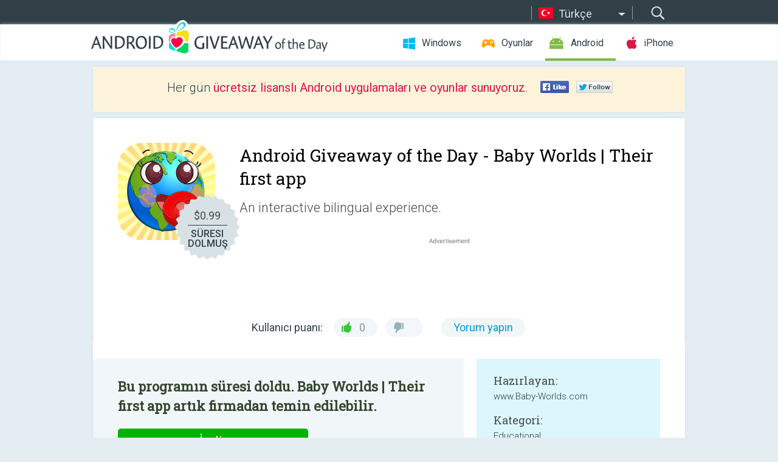

--- FILE ---
content_type: text/html; charset=utf-8
request_url: https://android.giveawayoftheday.com/baby-worlds-their-first-app/?lang=tr
body_size: 10464
content:
<!DOCTYPE html>
<!--[if lt IE 7]>      <html class="no-js ielt10 ielt9 ielt8 ielt7" lang="tr"> <![endif]-->
<!--[if IE 7]>         <html class="no-js ie7 ielt10 ielt9 ielt8" lang="tr"> <![endif]-->
<!--[if IE 8]>         <html class="no-js ie8 ielt10 ielt9" lang="tr"> <![endif]-->
<!--[if IE 9]>         <html class="no-js ie9 ielt10" lang="tr"> <![endif]-->
<!--[if gt IE 10]><!--> <html class="no-js" lang="tr"> <!--<![endif]-->
<head>
        <script async src="https://www.googletagmanager.com/gtag/js?id=G-Z2EXT2LRNE"></script>
    <script>
        window.dataLayer = window.dataLayer || [];
        function gtag(){dataLayer.push(arguments);}
        gtag('js', new Date());

        gtag('config', 'G-Z2EXT2LRNE');
    </script>
                            <meta http-equiv="Content-Type" content="text/html; charset=UTF-8" />
            <meta http-equiv="X-UA-Compatible" content="IE=edge">
            <meta name="viewport" content="width=device-width">
            <meta name="format-detection" content="telephone=no">
                        <meta name="verify-v1" content="nKhoQtkI95aX3NsywlbsnmUuAaUMF+QPTdE0phYHyT8=" />
                    
    <meta name="description" content="günlük Android Giveaway - Baby Worlds is designed to be the first interactive experience of the youngest children. Share the experience with your child and you&#039;ll see how they learn while both of you enjoy your time together.It&#039;s..." />
    <meta property="fb:app_id" content="200558050727877"/>
    <meta property="og:type" content="website"/>
    <meta property="og:url" content="https://android.giveawayoftheday.com/baby-worlds-their-first-app/?lang=tr"/>
    <meta property="og:title" content=""/>
    <meta property="og:site_name" content="Giveaway of the Day"/>
    <meta property="og:image" content="https://android.giveawayoftheday.com/wp-content/plugins/gotd_googleplay_plugin/images/2020/12/com.turchu.babyworlds_app_icon_1608697842.png"/>
    <meta property="og:description" content="Baby Worlds is designed to be the first interactive experience of the youngest children. Share the experience with your child and you&#039;ll see how they learn while..."/>

    <meta property="twitter:card" content="summary_large_image" />
    <meta property="twitter:site" content="@GiveawayotDay" />
    <meta property="twitter:url" content="https://android.giveawayoftheday.com/baby-worlds-their-first-app/?lang=tr" />
    <meta property="twitter:title" content="Baby Worlds | Their first app" />
    <meta property="twitter:description" content="An interactive bilingual experience." />
    <meta property="twitter:image" content="https://android.giveawayoftheday.com/wp-content/plugins/gotd_googleplay_plugin/images/2020/12/com.turchu.babyworlds_Screenshot_1608697842.png" />

                            <link rel="alternate" hreflang="en" href="https://android.giveawayoftheday.com/baby-worlds-their-first-app/" type="text/html" />
                                <link rel="alternate" hreflang="es" href="https://android.giveawayoftheday.com/baby-worlds-their-first-app/?lang=es" type="text/html" />
                                <link rel="alternate" hreflang="it" href="https://android.giveawayoftheday.com/baby-worlds-their-first-app/?lang=it" type="text/html" />
                                <link rel="alternate" hreflang="de" href="https://android.giveawayoftheday.com/baby-worlds-their-first-app/?lang=de" type="text/html" />
                                <link rel="alternate" hreflang="fr" href="https://android.giveawayoftheday.com/baby-worlds-their-first-app/?lang=fr" type="text/html" />
                                <link rel="alternate" hreflang="pt" href="https://android.giveawayoftheday.com/baby-worlds-their-first-app/?lang=pt-br" type="text/html" />
                                <link rel="alternate" hreflang="nl" href="https://android.giveawayoftheday.com/baby-worlds-their-first-app/?lang=nl" type="text/html" />
                                <link rel="alternate" hreflang="ru" href="https://android.giveawayoftheday.com/baby-worlds-their-first-app/?lang=ru" type="text/html" />
                                <link rel="alternate" hreflang="ja" href="https://android.giveawayoftheday.com/baby-worlds-their-first-app/?lang=ja" type="text/html" />
                                <link rel="alternate" hreflang="tr" href="https://android.giveawayoftheday.com/baby-worlds-their-first-app/?lang=tr" type="text/html" />
                                <link rel="alternate" hreflang="el" href="https://android.giveawayoftheday.com/baby-worlds-their-first-app/?lang=el" type="text/html" />
                                <link rel="alternate" hreflang="ro" href="https://android.giveawayoftheday.com/baby-worlds-their-first-app/?lang=ro" type="text/html" />
            
                 <link rel="stylesheet" href="https://android.giveawayoftheday.com/css/modal.css?v=1525361059" />
        
        <link href='https://fonts.googleapis.com/css?family=Roboto+Slab:400,300&amp;subset=latin' rel='stylesheet' type='text/css'>
        <link href='https://fonts.googleapis.com/css?family=Roboto:400,300,500,700,300italic&amp;subset=latin' rel='stylesheet' type='text/css'>
        <title>Android Giveaway of the Day - Baby Worlds | Their first app</title>
                    <link rel="stylesheet" href="https://android.giveawayoftheday.com/css/android/main.css?v=1553782962" />
                <link rel="shortcut icon" href="https://android.giveawayoftheday.com/images/favicon.ico" type="image/x-icon">
            <link rel="stylesheet" href="https://android.giveawayoftheday.com/css/android/post.css?v=1566991764" />
    <link rel="stylesheet" href="https://android.giveawayoftheday.com/css/android/banner.css?v=1455286791" />
    <link rel="stylesheet" href="https://android.giveawayoftheday.com/css/remodal.css?v=1451286268" />
    <link rel="stylesheet" href="https://android.giveawayoftheday.com/css/remodal-default-theme.css?v=1451286268" />
    <link rel="stylesheet" href="https://android.giveawayoftheday.com/css/fancybox.css?v=1453363896" />
        <!--[if lte IE 8]><link href="https://android.giveawayoftheday.com/css/ie8.css" rel="stylesheet" type="text/css" /><![endif]-->
        <script type="text/javascript">
                                </script>
                            <script src="https://ajax.googleapis.com/ajax/libs/jquery/1.10.1/jquery.min.js"></script>
                        <script src="https://android.giveawayoftheday.com/js/plugins.js?v=1485935778"></script>
            <script src="https://android.giveawayoftheday.com/js/script.js?v=1710757379"></script>

            <script>
                var common_actions_settings = {
                    search_url: 'https://android.giveawayoftheday.com/?lang=tr',
                    is_ie9: 0,
                    fb_app_id: '200558050727877',
                    project: 'android',
                    locale: 'tr',
                    safari_push: {
                        enabled: 0,
                        url: 'https://android.giveawayoftheday.com/safari_push?lang=tr',
                        website_uid: 'web.com.giveawayoftheday.www',
                        token_url: 'https://android.giveawayoftheday.com/safari_push/check-token?lang=tr',
                        enabled_subprojects: 0
                    }
                };
                jQuery(document).ready(function() {
                    common_actions.init(common_actions_settings);
                    achecker.init({
                        enabled: true,
                        from: 'gaotd_android',
                        is_mobile: false,
                        show_rest: false
                    });
                    away_bnr.init({
                        is_showed: false,
                        idle_interval: 3000,
                        enabled: 0
                    });
                });

                var text_counters = {hours: 'saat', mins: 'dakika', secs: 'saniye', days: 'days'};
            </script>

                    <script>
            jQuery(document).ready(function () {
                getTopCloseOnload();
                makeFixedCloseOnload();
                jQuery(window).scroll(function () {
                    makeFixedCloseOnload();
                })
            });

            function makeFixedCloseOnload() {
                var close_onload = jQuery('.close_onload');
                if (close_onload.length == 0) return;
                var s = jQuery(window).scrollTop() + 20;
                if (s > jQuery('.giveaway_day').offset().top && s != 0) {
                    close_onload.addClass('fixed_closed_onload');
                    close_onload.css('left', jQuery('.wrapper').offset().left - 100)
                    close_onload.css('top', 20)
                }
                else {
                    if (close_onload.hasClass('fixed_closed_onload')) {
                        getTopCloseOnload();
                    }
                    close_onload.removeClass('fixed_closed_onload');
                    close_onload.css('left', '-100px');

                }
            }

            function getTopCloseOnload() {
                var close_onload = jQuery('.close_onload');
                if (close_onload.length == 0) return;
                var top = 0;
                close_onload.css('top',0);
                jQuery('.slogan').each(function () {
                    top = parseInt(close_onload.css('top'));
                    var $this = jQuery(this);
                    var h = parseInt($this.outerHeight());
                    if ($this.css('display') != 'none' && h != 0) {
                        var margin_bottom = parseInt($this.css('margin-bottom'));
                        top = top + margin_bottom + h;
                    }
                    close_onload.css('top', top);
                })
            }
        </script>
        
    <script>
        check_user_lang.lang_redirect = function() {
            if (getCookie('lang') == 1) {
                return;
            }
            var cookie_domain = this.conf.domain.replace(/:8080$/g, '');
            setCookie('lang', 1, {path: '/', expires: 24*60*60, domain: '.' + cookie_domain});
            var lang_regex = new RegExp("[\\?&]lang=([^&#]*)");
            var cur_lang = lang_regex.exec(window.location.search);
            cur_lang = cur_lang ? cur_lang[1] : 'en';
            if (cur_lang != 'en') {
                return;
            }
            var lang_domain = 'en';
            var subdomains = JSON.parse(this.conf.subdomains_json);
            jQuery.each(subdomains, function(url, lang) {
                if (navigator.language == lang['code'] || navigator.language.indexOf(lang['code']+'-') >= 0) {
                    lang_domain = url;
                }
            });

            if (lang_domain == cur_lang) {
                return;
            }

            location.href = document.location.protocol + '//android.' + this.conf.domain + '/' + (this.conf.path ? this.conf.path + '/' : '') + '?lang='+lang_domain;
        };
        common_actions_settings.twitter_acc = 'https://twitter.com/android_gotd';
    </script>

    <script type="text/javascript">
        (function($) {
            $(function() {
                post_actions.resizePostBlock = function(e) {
                    var margin_top = $('.requirements').outerHeight() + 20;
                    if(!Modernizr.mq('(min-width: 1036px)')) {
                        margin_top = '';
                    }
                    $('.offers').css('margin-top', margin_top);
                };
                post_actions.updateRequirements = function(e) {
                    return;
                }
                post_actions.init({
                    post_id: 6755,
                    is_active: 0,
                    vote: {
                        send_url: '/ajax/posts/vote/add'
                    },
                    negative_form: {
                        url: '/ajax/posts/vote/negative-form'
                    },
                    last_comments: {
                        send_url: '/ajax/posts/other-comments'
                    },
                    error_no_reason_text: 'En az bir neden belirtin',
                    error_no_description_text: 'Lütfen aşağıdaki formu kullanarak şikâyetinizi belirtiniz.'
                });
                comments_actions.init({
                    post_id: 6755,
                    lang_id: 10,
                    vote_url: '/ajax/comments/vote/add',
                    add_comment_url: '/ajax/comments/add',
                    reply_text: 'Yanıt',
                    cancel_text: 'İptal',
                    no_fields_text: 'Gerekli alanlar boş',
                    fb_app_id: '200558050727877',
                    show_fb_comments: false,
                    lang: 'tr',
                    fb_comm_url: '/ajax/comments/fb-event'
                });
                check_user_lang.init({
                    is_lang_redirect: 1,
                    subdomains_json: '{"en":{"code":"en","name":"English"},"es":{"code":"es","name":"Espa\u00f1ol"},"it":{"code":"it","name":"Italiano"},"de":{"code":"de","name":"Deutsch"},"fr":{"code":"fr","name":"Fran\u00e7ais"},"pt-br":{"code":"pt","name":"Portugu\u00eas"},"nl":{"code":"nl","name":"Nederlands"},"ru":{"code":"ru","name":"\u0420\u0443\u0441\u0441\u043a\u0438\u0439"},"ja":{"code":"ja","name":"\u65e5\u672c\u8a9e"},"tr":{"code":"tr","name":"T\u00fcrk\u00e7e"},"el":{"code":"el","name":"\u0395\u03bb\u03bb\u03b7\u03bd\u03b9\u03ba\u03ac"},"ro":{"code":"ro","name":"Rom\u00e2n\u0103"}}',
                    domain: 'giveawayoftheday.com',
                    path: 'baby-worlds-their-first-app'
                });
                                    downloadShareForm.fbInit('200558050727877');
                                var countdown_until = new Date('22 January 2026 08:00:00');
                gaotd_countdown.render('.giveaway_counter', countdown_until, text_counters);
                                                                                                                                                    $('.download_logging').click(function() {
                                    });
                                            });
        })(jQuery);

    </script>
    <script src="https://android.giveawayoftheday.com/js/jquery.fancybox.pack.js?v=1451286268"></script>
    <script>
        jQuery(document).ready(function() {
                jQuery(".screenshot_image").fancybox({
                    padding : 0,
                    centerOnScroll : true,
                    type : 'image',
                    openEffect	: 'elastic',
                    closeEffect	: 'elastic',
                    helpers : {
                        title : {type : 'outside'},
                        overlay: {locked: false}
                    },
                    'beforeLoad': function () {
                        if (window.addEventListener) {
                            window.addEventListener('DOMMouseScroll', wheel, false);
                        }
                        window.onmousewheel = document.onmousewheel = wheel;
                        var keys = [37, 38, 39, 40];
                        document.onkeydown = function (e) {
                            for (var i = keys.length; i--;) {
                                if (e.keyCode === keys[i]) {
                                    preventDefault(e);
                                    return;
                                }
                            }
                        };
                    },
                    'afterClose': function () {
                        if (window.removeEventListener) {
                            window.removeEventListener('DOMMouseScroll', wheel, false);
                        }
                        window.onmousewheel = document.onmousewheel = document.onkeydown = null;
                    }
                });
            }
        );
        /* fancybox no scroll helpers */

        function preventDefault(e) {
            e = e || window.event;
            if (e.preventDefault) e.preventDefault();
            e.returnValue = false;
        }

        function wheel(e) {
            preventDefault(e);
        }
    </script>
                                    <script  src="https://android.giveawayoftheday.com/widget.php?url=https%3A%2F%2Fandroid.giveawayoftheday.com%2Fbaby-worlds-their-first-app%2F%3Flang%3Dtr"></script>
    </head>
<body class="past tr">
<div class="st-container">
    <div class="st-pusher">
        <div class="top_head">
            <div class="width">
                <div class="header_search">
                    <div class="inputbox_wrap">
                        <input type="text" placeholder="Ara" class="inputbox" />
                    </div>
                    <div class="submit_wrap">
                        <input type="submit" class="button" value="Ara" />
                    </div>
                </div>
                                    <div class="header_lang">
                        <div class="curr_lang ieb">
                            <span class="tr">Türkçe</span>
                        </div>
                        <ul class="menu languages">
                                                                    <li><a class="en" href="https://android.giveawayoftheday.com/baby-worlds-their-first-app/" hreflang="en">English</a></li>
                                                            <li><a class="es" href="https://android.giveawayoftheday.com/baby-worlds-their-first-app/?lang=es" hreflang="es">Español</a></li>
                                                            <li><a class="it" href="https://android.giveawayoftheday.com/baby-worlds-their-first-app/?lang=it" hreflang="it">Italiano</a></li>
                                                            <li><a class="de" href="https://android.giveawayoftheday.com/baby-worlds-their-first-app/?lang=de" hreflang="de">Deutsch</a></li>
                                                            <li><a class="fr" href="https://android.giveawayoftheday.com/baby-worlds-their-first-app/?lang=fr" hreflang="fr">Français</a></li>
                                                            <li><a class="pt" href="https://android.giveawayoftheday.com/baby-worlds-their-first-app/?lang=pt-br" hreflang="pt">Português</a></li>
                                                            <li><a class="nl" href="https://android.giveawayoftheday.com/baby-worlds-their-first-app/?lang=nl" hreflang="nl">Nederlands</a></li>
                                                            <li><a class="ru" href="https://android.giveawayoftheday.com/baby-worlds-their-first-app/?lang=ru" hreflang="ru">Русский</a></li>
                                                            <li><a class="ja" href="https://android.giveawayoftheday.com/baby-worlds-their-first-app/?lang=ja" hreflang="ja">日本語</a></li>
                                                                        <li><a class="el" href="https://android.giveawayoftheday.com/baby-worlds-their-first-app/?lang=el" hreflang="el">Ελληνικά</a></li>
                                                            <li><a class="ro" href="https://android.giveawayoftheday.com/baby-worlds-their-first-app/?lang=ro" hreflang="ro">Română</a></li>
                                                </ul>
                    </div>
                            </div>
        </div>
        <div class="header cf">
            <div class="width">
                                    <div class="header_side">
                        <div class="header_nav_trig"></div>
                        <nav class="header_nav">
                            <ul class="menu">
                                <li class="w ">
                                    <a href="https://tr.giveawayoftheday.com/">Windows</a>
                                </li>
                                <li class="g ">
                                    <a href="https://game.giveawayoftheday.com/">Oyunlar</a>
                                </li>
                                <li class="a active">
                                    <a href="https://android.giveawayoftheday.com/?lang=tr">Android</a>
                                </li>
                                <li class="i ">
                                    <a href="https://iphone.giveawayoftheday.com/?lang=tr">iPhone</a>
                                </li>
                            </ul>
                        </nav>
                                                    <div class="language">
                                <label>Your language:</label>
                                <select>
                                                            <option value="https://android.giveawayoftheday.com/baby-worlds-their-first-app/" >English</option>
                                <option value="https://android.giveawayoftheday.com/baby-worlds-their-first-app/?lang=es" >Español</option>
                                <option value="https://android.giveawayoftheday.com/baby-worlds-their-first-app/?lang=it" >Italiano</option>
                                <option value="https://android.giveawayoftheday.com/baby-worlds-their-first-app/?lang=de" >Deutsch</option>
                                <option value="https://android.giveawayoftheday.com/baby-worlds-their-first-app/?lang=fr" >Français</option>
                                <option value="https://android.giveawayoftheday.com/baby-worlds-their-first-app/?lang=pt-br" >Português</option>
                                <option value="https://android.giveawayoftheday.com/baby-worlds-their-first-app/?lang=nl" >Nederlands</option>
                                <option value="https://android.giveawayoftheday.com/baby-worlds-their-first-app/?lang=ru" >Русский</option>
                                <option value="https://android.giveawayoftheday.com/baby-worlds-their-first-app/?lang=ja" >日本語</option>
                                <option value="https://android.giveawayoftheday.com/baby-worlds-their-first-app/?lang=tr" selected>Türkçe</option>
                                <option value="https://android.giveawayoftheday.com/baby-worlds-their-first-app/?lang=el" >Ελληνικά</option>
                                <option value="https://android.giveawayoftheday.com/baby-worlds-their-first-app/?lang=ro" >Română</option>
                                            </select>
                                <span>&#9660;</span>
                            </div>
                                            </div>
                    <a href="https://android.giveawayoftheday.com/?lang=tr" class="header_logo"></a>
                                                </div>
        </div><!-- .header-->

                <div class="modal" style="display: none;" id="modal_chrome_notif">
    <div class="modal_bg"></div>
    <div class="wrapper_modal modal_notification">
        <div class="table-cell">
            <div class="block_push p">
                <a href="#" class="close_btn" id="close_btn_modal_chrome"></a>
                <p>
                    Never miss all the cool giveaways:<br>
                    get notifications in your browser!
                </p>
                <div class="button_wrapper">
                    <a href="#" class="grey btn" id="no_btn_modal_chrome">No, thanks</a>
                    <a href="#" class="blue btn" id="yes_btn_modal_chrome">Yes, I'd like to</a>
                </div>
            </div>
                        </div>
    </div>
</div>
        <div class="wrapper width">
                        <div class="middle cf">
                    <div class="middle cf">
        <div class="col2 slogan jus">
    <p>Her gün <b>ücretsiz lisanslı Android uygulamaları ve oyunlar sunuyoruz</b>.</p>

    <ul class="like_block_rendered">

        <li class="like_block_fb_c">
            <div class="like_block_fb" title="Like" onmousemove="common_actions.showSocialFbLikeButton(event)">
			</div>
        </li>
        <li class="like_block_tw_c">
            <div class="like_block_tw" title="Like" onmousemove="common_actions.showSocialTwLikeButton(event)">
			</div>
        </li>
    </ul>

</div>        <div class="col1 giveaway_day">
            <div class="giveaway_wrap cf">
                <div class="giveaway_img">                     <img src="https://android.giveawayoftheday.com/wp-content/plugins/gotd_googleplay_plugin/images/2020/12/com.turchu.babyworlds_app_icon_1608697842.png" alt="Baby Worlds | Their first app Giveaway" >
                    <div class="giveaway_label">
                        <a href="/download/?id=6755&amp;source=site" class="label_link download_logging"></a>
                        <div class="old_price">
                            $0.99
                        </div>
                        <div class="free">
                                                            SÜRESI DOLMUŞ
                                                    </div>
                    </div>
                </div>
                <div class="over">
                    <div class="giveaway_title">
                        <h1>Android Giveaway of the Day&nbsp;- <span>Baby Worlds | Their first app</span></h1>
                    </div>
                    <div class="giveaway_descr"> An interactive bilingual experience.</div>
                    <a href="/download/?id=6755&amp;source=site" class="second_btn download_logging"><span class="old_price">$0.99</span>
                                                    SÜRESI DOLMUŞ
                                            </a>
                </div>
                <div class="top_ab aa-728">
                    <script async src="//pagead2.googlesyndication.com/pagead/js/adsbygoogle.js"></script>
        <!-- Android GOTD Responsive / Product Page ATF -->
        <ins class="adsbygoogle a_block_top"
             style="display:block"
             data-ad-client="ca-pub-5954465348452390"
             data-ad-slot="2064525062"
             data-ad-format="fluid"></ins>
        <script>
            (adsbygoogle = window.adsbygoogle || []).push({});
        </script>
    </div>
                <div class="wrapper_v">
                    <span class="wrap_votes disabled ">
    <span class="text">Kullanıcı puanı:</span>
                <span class="positive">0</span>
    <span class="negative"></span>
            <span class="wrap_count">
        <a href="#comments">
                            Yorum yapın                    </a>
    </span>

    </span>                                    </div>
            </div>
        </div>

        

        <div class="col1 wrap_content">
            <div class="left_col">
                                <div class="col2-1 col-r timer">
                    <div class="left">
                        <p><b>Bu programın süresi doldu. Baby Worlds | Their first app artık firmadan temin edilebilir.</b></p>
                    </div>
                    <div class="wrap_links">
                        <a href="/download/?id=6755&amp;source=site" class="download_btn download_logging" target="_blank">
                            İndir <span>Baby Worlds | Their first app</span>
                        </a>
                    </div>
                </div>
                                <div class="wrapper_screens">
                                            <a rel="gallery" class="screenshot_image" href="https://android.giveawayoftheday.com/wp-content/plugins/gotd_googleplay_plugin/images/2020/12/com.turchu.babyworlds_Screenshot_1608697842.png"><img src="https://android.giveawayoftheday.com/wp-content/plugins/gotd_googleplay_plugin/images/2020/12/com.turchu.babyworlds_Screenshot_1608697842.png" alt="" /></a>
                                            <a rel="gallery" class="screenshot_image" href="https://android.giveawayoftheday.com/wp-content/plugins/gotd_googleplay_plugin/images/2020/12/com.turchu.babyworlds_Screenshot_1608697845.png"><img src="https://android.giveawayoftheday.com/wp-content/plugins/gotd_googleplay_plugin/images/2020/12/com.turchu.babyworlds_Screenshot_1608697845.png" alt="" /></a>
                                            <a rel="gallery" class="screenshot_image" href="https://android.giveawayoftheday.com/wp-content/plugins/gotd_googleplay_plugin/images/2020/12/com.turchu.babyworlds_Screenshot_1608697848.png"><img src="https://android.giveawayoftheday.com/wp-content/plugins/gotd_googleplay_plugin/images/2020/12/com.turchu.babyworlds_Screenshot_1608697848.png" alt="" /></a>
                                            <a rel="gallery" class="screenshot_image" href="https://android.giveawayoftheday.com/wp-content/plugins/gotd_googleplay_plugin/images/2020/12/com.turchu.babyworlds_Screenshot_1608697850.png"><img src="https://android.giveawayoftheday.com/wp-content/plugins/gotd_googleplay_plugin/images/2020/12/com.turchu.babyworlds_Screenshot_1608697850.png" alt="" /></a>
                                            <a rel="gallery" class="screenshot_image" href="https://android.giveawayoftheday.com/wp-content/plugins/gotd_googleplay_plugin/images/2020/12/com.turchu.babyworlds_Screenshot_1608697853.png"><img src="https://android.giveawayoftheday.com/wp-content/plugins/gotd_googleplay_plugin/images/2020/12/com.turchu.babyworlds_Screenshot_1608697853.png" alt="" /></a>
                                            <a rel="gallery" class="screenshot_image" href="https://android.giveawayoftheday.com/wp-content/plugins/gotd_googleplay_plugin/images/2020/12/com.turchu.babyworlds_Screenshot_1608697855.png"><img src="https://android.giveawayoftheday.com/wp-content/plugins/gotd_googleplay_plugin/images/2020/12/com.turchu.babyworlds_Screenshot_1608697855.png" alt="" /></a>
                                    </div>
                <div class="col1 prog_descr">
                    <div class="center_ab aa-300">
                    <script async src="//pagead2.googlesyndication.com/pagead/js/adsbygoogle.js"></script>
        <!-- Android GOTD Responsive / Product Page BTF -->
        <ins class="adsbygoogle a_block_center"
             style="display:block"
             data-ad-client="ca-pub-5954465348452390"
             data-ad-slot="5017991465"
             data-ad-format="fluid"></ins>
        <script>
            (adsbygoogle = window.adsbygoogle || []).push({});
        </script>
    </div>
                    <p>Baby Worlds is designed to be the first interactive experience of the youngest children. Share the experience with your child and you'll see how they learn while both of you enjoy your time together.</p>
<p>It's simple interface allows them to navigate between the worlds intuitively through the bottom sliding menu. Thanks to it's integrated screen lock, they'll be able to fully enjoy the experience safely without the possibility of accidentally exiting the application.</p>
<p>It doesn't contain any kind of publicity, in-app purchases, external links or inconveniences that may frustrate the child or put the device at risk.</p>
<p>• FEATURES:</p>
<p>- Integrated screen lock.<br />Depending on the device, when the game starts with the screen lock enabled, instructions will appear showing how to unlock the screen and return to the main menu.</p>
<p>- Compatible with smartphones and tablets.<br />Optimized for up to 4K resolutions.</p>
<p>- Spanish-English<br />From the main menu you can choose whether you want the numbers and letters worlds in Spanish or English, to support them in their first bilingual interactive experience.<br />Desde el menú principal del juego podemos seleccionar si queremos poner los mundos de las letras y de los números en idioma </p>
<p>- Options menu<br />In the options menu you'll find the music volume. Game sounds are considered part of the learning experience, in order to adjust their volume, simply change the device volume.<br />You may enable or disable the integrated screen lock. If you disable the screen lock, the app may be easily exited using the device keys.<br />With the screen lock enabled, you can make the device emit a sound when it's unlocked.<br />The last option is a timer which controls how long it'll take for the device interface to hide once it's shown.</p>
<p>• THE WORLDS:</p>
<p>- Animal World: Explore and learn the animals and the sounds they make.</p>
<p>- Beach World: Spend a day and a night having fun at the beach.</p>
<p>- Sea bottom: In the depths of the sea, they'll find their first puzzle, help the diver to open the chest.</p>
<p>- Park World: Enjoy an afternoon at the park.</p>
<p>- Letter Theatre: Discover the letters and the words that start with them.</p>
<p>- Number Barn: Learn the numbers counting animals at the barn.</p>
<p>- Color World: Draw, fill and let their imagination fly.</p>
<p>- Bubble World: Colorful bubbles that boost the child's visomotor skills.</p>
<p>• Special thanks to:<br />Dedicated to our little beta-testers</p>
<p>Thanks to:<br />Hippani<br />Freepik<br />Pixabay<br />Freeaudiolibrary <br />Kevin Macleod</p>

                </div>

                <div class="col2-2 col-r requirements">
                    <h3>Hazırlayan:</h3>
                                        <p>www.Baby-Worlds.com</p>
                    <h3>Kategori:</h3>
                    <p>Educational</p>
                    <h3>Sürüm:</h3>
                    <p>5.9</p>
                    <h3>Boyut:</h3>
                    <p>95M</p>
                    <h3>Değerlendirme:</h3>
                    <p>Everyone</p>
                    <h3>Uyumluluk:</h3>
                    <p>5.1 and up</p>
                </div>

                
                <div class="col1 comments  no-fb-com" id="comment_conteiner">
    <div class="wrap_comments" id="comments">

        <h2>Baby Worlds | Their first app üzerine yorumlar</h2>

                <div class="rate_thx">
            <span>Thank you for voting!</span><br>Please add a comment explaining the reason behind your vote.
        </div>
        
        
                <div class="wrap_form">
            <div>
                                                <div class="comments_error pink"></div>
                                <form method="post" id="comment_form">
                    <input type="hidden" name="parent" value="0" id="comment_parent">
                    <input type="hidden" name="reply" value="0" id="comment_reply">
                    <div class="top_wrap first">
                        <input type="text" name="name" placeholder="İsim*" value="">
                    </div>
                    <div class="top_wrap second">
                        <input type="text" name="email" placeholder="Mail* (yayınlanmayacak)" value="">
                    </div>
                                        <textarea name="content" placeholder="Yorum ekle..."></textarea>

                    <div class="comments-replies-notice">
                        <input type="checkbox" id="replies_notice" name="replies_notice" value="1" class="custom-checkbox" checked>
                        <label for="replies_notice" class="custom-checkbox">
                            Diğer kullanıcılardan cevap gelince haber ver.
                        </label>
                    </div>

                       
                    <div id="googlerecaptcha" style="margin-bottom:20px; display: none;"></div>
                    <script src="https://www.google.com/recaptcha/api.js?hl=tr&render=explicit" async defer></script>
                    <script type="text/javascript">                 
                    var renderRecaptcha = function() {
                            grecaptcha.render('googlerecaptcha', {
                              'sitekey' : ''
                            });
                          };    
                    </script>                                        
                                           
                    <input type="submit" value="Yorum gönder">
                    <div class="comment_form_loading"></div>
                </form>
                            </div>
        </div>
                
                            

                
        <div id="comments_container">
                    </div>
        
        
          

            </div>

    </div>
            </div>
            <div class="right_col">
                <div class="col2 offers">
                        <div id="giveaway_termswidget"></div>
                                        <div class="col2-2 col-r download download_win ">
                                                    <span class="lbl"><span class="light_blue">Windows</span> Giveaway of the Day</span>
                            <div>
                                <div class="giveaway_img">
                                    <img src="https://giveawayoftheday.com/wp-content/uploads/2026/01/c64dc151b3c1200dff8b9cbad9020694.png" class="icon120" alt="">
                                    <div class="giveaway_label">
                                        <a href="https://tr.giveawayoftheday.com/tuneskit-android-unlocker/" class="label_link"></a>
                                        <div class="old_price">$29.95 per month</div>
                                        <div class="free">
                                                                                            Bugün <span class="big">bedava</span>
                                                                                    </div>
                                    </div>
                                </div>
                                <div class="over">
                                    <div class="giveaway_title">
                                        <a href="https://tr.giveawayoftheday.com/tuneskit-android-unlocker/">TunesKit Android Unlocker 1.0.0</a>
                                    </div>
                                    <div class="giveaway_descr">Easily remove screen lock and FRP lock from Android phone.</div>
                                </div>
                                <div class="giveaway_counter"></div>
                                <div class="giveaway_buttons">
                                    <a href="https://tr.giveawayoftheday.com/tuneskit-android-unlocker/" class="proceed">İndirme sayfasına gidin</a>
                                </div>
                            </div>
                                            </div>
                </div>
            </div>
        </div>
    </div>

            <div class="col1 wrap_goto">
                            <a href="https://android.giveawayoftheday.com/ruggy-icon-pack/?lang=tr" class="link_prev">&#171;&nbsp;Ruggy - Icon Pack</a>
                                        <a href="https://android.giveawayoftheday.com/speech-therapy-practice-s/?lang=tr" class="link_next">Speech Therapy: Practice S&nbsp;&#187;</a>
                    </div>
    
    <div data-remodal-id="modal">
        <button data-remodal-action="close" class="remodal-close"></button>
        <div id="remodal-content"></div>
    </div>

                               </div><!-- .middle-->
            <div class="footer cf">
                    <nav class="footer_nav">
        <ul class="menu jus">
            <li><a href="https://android.giveawayoftheday.com/">GİRİŞ</a></li>
            <li><a href="https://android.giveawayoftheday.com/submit-your-app/">GELİŞTİRİCİLER İÇİN</a></li>
            <li><a href="#" class="call_subscribe_form">E-POSTA ABONELİK</a></li>
            <li><a href="https://www.giveawayoftheday.com/about/contact/">İLETİŞİM FORMU</a></li>
            <li><a href="https://www.giveawayoftheday.com/forums/">FORUM</a></li>
            <li><a href="https://blog.giveawayoftheday.com/">PROJE TAKIMININ BLOG’U</a></li>
        </ul>
    </nav>
    <div class="row">
        <div class="col2 social">
            <ul class="menu menu_rss">
                <li><a href="https://android.giveawayoftheday.com/feed/?lang=tr" class="rss ieb">RSS Beslemesi</a></li>
                <li><a href="https://android.giveawayoftheday.com/comments/feed/?lang=tr" class="rss ieb">RSS Yorum Beslemesi</a></li>
            </ul>
            <ul class="menu menu_social">
                <li><a href="https://www.facebook.com/giveawayotday/" class="fb ieb">Bizi Facebook&#039;tan takip edin.</a></li>
            </ul>
        </div>
        <div class="col1 copyright">
            <p>&copy; 2006 - 2026 <a href="https://www.giveawayoftheday.com/">giveawayoftheday.com</a>. <span>Tüm hakları saklıdır.</span> Patent Pending.</p>
        </div>
    </div>
            </div><!-- .footer -->
        </div><!-- .wrapper -->
    </div>
</div>
        <script type="text/javascript">
    document.write("<img src='https://www.giveawayoftheday.com/log.php?id=2969,7241,7246&r=" + Math.round(100000 * Math.random()) + "' class='absolute'/>");
</script>
    <script>
        (function($) {
            $(function() {
                subscribe_popup_form.init({
                    form_url: '/posts/mailing/subscribe?lang=tr',
                    subscribe: {url: '/ajax/posts/mailing/subscribe'}
                });
            });
        })(jQuery);
    </script>
</body>
</html>


--- FILE ---
content_type: text/html; charset=utf-8
request_url: https://www.google.com/recaptcha/api2/aframe
body_size: -96
content:
<!DOCTYPE HTML><html><head><meta http-equiv="content-type" content="text/html; charset=UTF-8"></head><body><script nonce="6t1KMl_uFyoCYQgfi2_W0A">/** Anti-fraud and anti-abuse applications only. See google.com/recaptcha */ try{var clients={'sodar':'https://pagead2.googlesyndication.com/pagead/sodar?'};window.addEventListener("message",function(a){try{if(a.source===window.parent){var b=JSON.parse(a.data);var c=clients[b['id']];if(c){var d=document.createElement('img');d.src=c+b['params']+'&rc='+(localStorage.getItem("rc::a")?sessionStorage.getItem("rc::b"):"");window.document.body.appendChild(d);sessionStorage.setItem("rc::e",parseInt(sessionStorage.getItem("rc::e")||0)+1);localStorage.setItem("rc::h",'1768994020989');}}}catch(b){}});window.parent.postMessage("_grecaptcha_ready", "*");}catch(b){}</script></body></html>